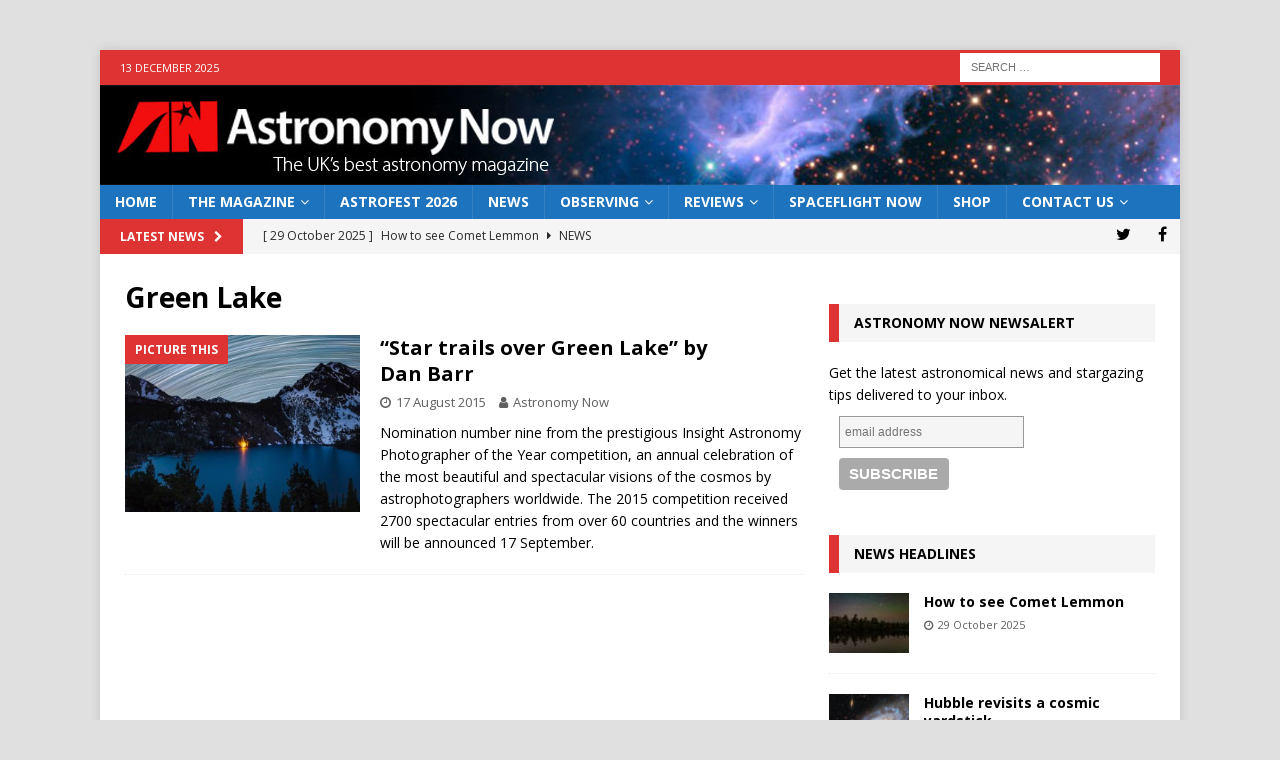

--- FILE ---
content_type: text/html; charset=UTF-8
request_url: https://astronomynow.com/tag/green-lake/
body_size: 12831
content:
<!DOCTYPE html>
<html class="no-js mh-one-sb" lang="en-GB">
<head>
<meta charset="UTF-8">
<meta name="viewport" content="width=device-width, initial-scale=1.0">
<link rel="profile" href="http://gmpg.org/xfn/11" />
<title>Green Lake &#8211; Astronomy Now</title>
<meta name='robots' content='max-image-preview:large' />
	<style>img:is([sizes="auto" i], [sizes^="auto," i]) { contain-intrinsic-size: 3000px 1500px }</style>
	<link rel='dns-prefetch' href='//fonts.googleapis.com' />
<link rel="alternate" type="application/rss+xml" title="Astronomy Now &raquo; Feed" href="https://astronomynow.com/feed/" />
<link rel="alternate" type="application/rss+xml" title="Astronomy Now &raquo; Comments Feed" href="https://astronomynow.com/comments/feed/" />
<link rel="alternate" type="application/rss+xml" title="Astronomy Now &raquo; Green Lake Tag Feed" href="https://astronomynow.com/tag/green-lake/feed/" />
<script type="text/javascript">
/* <![CDATA[ */
window._wpemojiSettings = {"baseUrl":"https:\/\/s.w.org\/images\/core\/emoji\/16.0.1\/72x72\/","ext":".png","svgUrl":"https:\/\/s.w.org\/images\/core\/emoji\/16.0.1\/svg\/","svgExt":".svg","source":{"concatemoji":"https:\/\/astronomynow.com\/wp-includes\/js\/wp-emoji-release.min.js?ver=6.8.3"}};
/*! This file is auto-generated */
!function(s,n){var o,i,e;function c(e){try{var t={supportTests:e,timestamp:(new Date).valueOf()};sessionStorage.setItem(o,JSON.stringify(t))}catch(e){}}function p(e,t,n){e.clearRect(0,0,e.canvas.width,e.canvas.height),e.fillText(t,0,0);var t=new Uint32Array(e.getImageData(0,0,e.canvas.width,e.canvas.height).data),a=(e.clearRect(0,0,e.canvas.width,e.canvas.height),e.fillText(n,0,0),new Uint32Array(e.getImageData(0,0,e.canvas.width,e.canvas.height).data));return t.every(function(e,t){return e===a[t]})}function u(e,t){e.clearRect(0,0,e.canvas.width,e.canvas.height),e.fillText(t,0,0);for(var n=e.getImageData(16,16,1,1),a=0;a<n.data.length;a++)if(0!==n.data[a])return!1;return!0}function f(e,t,n,a){switch(t){case"flag":return n(e,"\ud83c\udff3\ufe0f\u200d\u26a7\ufe0f","\ud83c\udff3\ufe0f\u200b\u26a7\ufe0f")?!1:!n(e,"\ud83c\udde8\ud83c\uddf6","\ud83c\udde8\u200b\ud83c\uddf6")&&!n(e,"\ud83c\udff4\udb40\udc67\udb40\udc62\udb40\udc65\udb40\udc6e\udb40\udc67\udb40\udc7f","\ud83c\udff4\u200b\udb40\udc67\u200b\udb40\udc62\u200b\udb40\udc65\u200b\udb40\udc6e\u200b\udb40\udc67\u200b\udb40\udc7f");case"emoji":return!a(e,"\ud83e\udedf")}return!1}function g(e,t,n,a){var r="undefined"!=typeof WorkerGlobalScope&&self instanceof WorkerGlobalScope?new OffscreenCanvas(300,150):s.createElement("canvas"),o=r.getContext("2d",{willReadFrequently:!0}),i=(o.textBaseline="top",o.font="600 32px Arial",{});return e.forEach(function(e){i[e]=t(o,e,n,a)}),i}function t(e){var t=s.createElement("script");t.src=e,t.defer=!0,s.head.appendChild(t)}"undefined"!=typeof Promise&&(o="wpEmojiSettingsSupports",i=["flag","emoji"],n.supports={everything:!0,everythingExceptFlag:!0},e=new Promise(function(e){s.addEventListener("DOMContentLoaded",e,{once:!0})}),new Promise(function(t){var n=function(){try{var e=JSON.parse(sessionStorage.getItem(o));if("object"==typeof e&&"number"==typeof e.timestamp&&(new Date).valueOf()<e.timestamp+604800&&"object"==typeof e.supportTests)return e.supportTests}catch(e){}return null}();if(!n){if("undefined"!=typeof Worker&&"undefined"!=typeof OffscreenCanvas&&"undefined"!=typeof URL&&URL.createObjectURL&&"undefined"!=typeof Blob)try{var e="postMessage("+g.toString()+"("+[JSON.stringify(i),f.toString(),p.toString(),u.toString()].join(",")+"));",a=new Blob([e],{type:"text/javascript"}),r=new Worker(URL.createObjectURL(a),{name:"wpTestEmojiSupports"});return void(r.onmessage=function(e){c(n=e.data),r.terminate(),t(n)})}catch(e){}c(n=g(i,f,p,u))}t(n)}).then(function(e){for(var t in e)n.supports[t]=e[t],n.supports.everything=n.supports.everything&&n.supports[t],"flag"!==t&&(n.supports.everythingExceptFlag=n.supports.everythingExceptFlag&&n.supports[t]);n.supports.everythingExceptFlag=n.supports.everythingExceptFlag&&!n.supports.flag,n.DOMReady=!1,n.readyCallback=function(){n.DOMReady=!0}}).then(function(){return e}).then(function(){var e;n.supports.everything||(n.readyCallback(),(e=n.source||{}).concatemoji?t(e.concatemoji):e.wpemoji&&e.twemoji&&(t(e.twemoji),t(e.wpemoji)))}))}((window,document),window._wpemojiSettings);
/* ]]> */
</script>
<!-- astronomynow.com is managing ads with Advanced Ads 2.0.12 – https://wpadvancedads.com/ --><script id="astro-ready">
			window.advanced_ads_ready=function(e,a){a=a||"complete";var d=function(e){return"interactive"===a?"loading"!==e:"complete"===e};d(document.readyState)?e():document.addEventListener("readystatechange",(function(a){d(a.target.readyState)&&e()}),{once:"interactive"===a})},window.advanced_ads_ready_queue=window.advanced_ads_ready_queue||[];		</script>
		<style id='wp-emoji-styles-inline-css' type='text/css'>

	img.wp-smiley, img.emoji {
		display: inline !important;
		border: none !important;
		box-shadow: none !important;
		height: 1em !important;
		width: 1em !important;
		margin: 0 0.07em !important;
		vertical-align: -0.1em !important;
		background: none !important;
		padding: 0 !important;
	}
</style>
<link rel='stylesheet' id='wp-block-library-css' href='https://astronomynow.com/wp-includes/css/dist/block-library/style.min.css?ver=6.8.3' type='text/css' media='all' />
<style id='classic-theme-styles-inline-css' type='text/css'>
/*! This file is auto-generated */
.wp-block-button__link{color:#fff;background-color:#32373c;border-radius:9999px;box-shadow:none;text-decoration:none;padding:calc(.667em + 2px) calc(1.333em + 2px);font-size:1.125em}.wp-block-file__button{background:#32373c;color:#fff;text-decoration:none}
</style>
<link rel='stylesheet' id='super-advent-calendar-advent-calendar-style-css' href='https://astronomynow.com/wp-content/plugins/super-advent-calendar/dist/blocks/advent-calendar/style-index.css?ver=1.0.0' type='text/css' media='all' />
<style id='super-advent-calendar-advent-calendar-day-style-inline-css' type='text/css'>
.tippy-box[data-animation=scale][data-placement^=top]{transform-origin:bottom}.tippy-box[data-animation=scale][data-placement^=bottom]{transform-origin:top}.tippy-box[data-animation=scale][data-placement^=left]{transform-origin:right}.tippy-box[data-animation=scale][data-placement^=right]{transform-origin:left}.tippy-box[data-animation=scale][data-state=hidden]{transform:scale(.5);opacity:0}.tippy-box[data-placement^=top]>.tippy-svg-arrow{bottom:0}.tippy-box[data-placement^=top]>.tippy-svg-arrow:after,.tippy-box[data-placement^=top]>.tippy-svg-arrow>svg{top:16px;transform:rotate(180deg)}.tippy-box[data-placement^=bottom]>.tippy-svg-arrow{top:0}.tippy-box[data-placement^=bottom]>.tippy-svg-arrow>svg{bottom:16px}.tippy-box[data-placement^=left]>.tippy-svg-arrow{right:0}.tippy-box[data-placement^=left]>.tippy-svg-arrow:after,.tippy-box[data-placement^=left]>.tippy-svg-arrow>svg{transform:rotate(90deg);top:calc(50% - 3px);left:11px}.tippy-box[data-placement^=right]>.tippy-svg-arrow{left:0}.tippy-box[data-placement^=right]>.tippy-svg-arrow:after,.tippy-box[data-placement^=right]>.tippy-svg-arrow>svg{transform:rotate(-90deg);top:calc(50% - 3px);right:11px}.tippy-svg-arrow{width:16px;height:16px;fill:#333;text-align:initial}.tippy-svg-arrow,.tippy-svg-arrow>svg{position:absolute}.superac-day{position:relative;cursor:pointer;text-align:center;text-decoration-line:none;
	transform-style: preserve-3d;
	transform-origin: center right}.superac-day--animation-flip,
	.superac-day--animation-none{overflow:visible !important;
		transition: transform 1s}.superac-day--animation-flip .superac-card, .superac-day--animation-none .superac-card {
			backface-visibility: hidden;
		}.superac-day--animation-flip .superac-card--back, .superac-day--animation-none .superac-card--back {
			transform: rotateY(180deg);
		}.superac-day--animation-flip.is-open, .superac-day--animation-none.is-open {
			transform: translateX(-100%) rotateY(-180deg);
		}.superac-day--animation-none {
		transition: none;
	}.superac-day.is-loading{pointer-events:none;position:relative;opacity:0.6}.superac-day.is-loading::after{position:absolute;top:50%;left:50%;height:1.75rem;width:1.75rem;
			margin: -15px 0 0 -15px;
			border: 3px solid #ccc;
			border-top-color: #000;
			content: '';
			border-radius: 50%;
			animation: spin 1s linear infinite;
			z-index: 20}@keyframes spin {
			to {
				transform: rotate(360deg);
			}
		}.superac-card{position:relative;box-sizing:border-box;display:flex;height:100%;width:100%;flex-direction:column;align-items:center;justify-content:center;border-radius:0.125rem;--tw-bg-opacity:1;background-color:rgb(203 213 225 / var(--tw-bg-opacity, 1));background-size:cover;padding:1rem}.superac-card--front{z-index:0}.superac-card--front .superac-card-title{font-weight:700}.superac-card--back{position:absolute;top:0px;z-index:10}.superac-card--back .superac-card-title{margin-bottom:0.25rem;font-size:1rem;line-height:1.5rem;font-weight:700}.superac-card--back .superac-card-content{font-size:0.875rem;line-height:1.25rem}/* Tippy */.tippy-box[data-theme~='superac-tooltip']{border-radius:0.125rem;--tw-bg-opacity:1;background-color:rgb(0 0 0 / var(--tw-bg-opacity, 1));padding:0.5rem;font-size:0.75rem;line-height:1rem;--tw-text-opacity:1;color:rgb(255 255 255 / var(--tw-text-opacity, 1))}.tippy-box[data-theme~='superac-tooltip'] > .tippy-svg-arrow{fill:#000}/* A11y Dialog */.superac-dialog-container,
.superac-dialog-overlay{top:0px;right:0px;bottom:0px;left:0px}.superac-dialog-container{position:fixed;z-index:10;display:flex}.superac-dialog-overlay{position:fixed;
	background-color: rgb(43 46 56 / 0.9);
	animation: superac-fade-in 200ms both}.superac-dialog-container[aria-hidden='true']{display:none}@keyframes superac-fade-in {
	from {
		opacity: 0;
	}
}@keyframes superac-slide-up {
	from {
		transform: translateY(10%);
	}
}.superac-dialog-content{position:relative;z-index:10;margin:auto;box-sizing:border-box;max-height:90%;width:100%;max-width:94%;overflow:auto;border-radius:0.375rem;--tw-bg-opacity:1;background-color:rgb(255 255 255 / var(--tw-bg-opacity, 1));padding:1rem;
	animation:
		superac-fade-in 400ms 200ms both,
		superac-slide-up 400ms 200ms both;

	/* attribute defaults */

	font-size:1.25rem !important;

	line-height:1.75rem !important}@media (min-width: 768px){.superac-dialog-content{max-width:28rem}}/* this is to make sure someone's global :focus color does not override into invisible text */.superac-dialog-content:focus{color:inherit}@media (min-width: 768px){.superac-dialog-content-max-width-lg{max-width:32rem}.superac-dialog-content-max-width-xl{max-width:36rem}.superac-dialog-content-max-width-2xl{max-width:42rem}.superac-dialog-content-max-width-3xl{max-width:48rem}.superac-dialog-content-max-width-4xl{max-width:56rem}.superac-dialog-content-max-width-full{max-width:100%}}.superac-dialog-content .superac-dialog-title{font-size:1.5rem !important;line-height:2rem !important;font-weight:700 !important}.superac-dialog-content-font-small{font-size:1.125rem !important;line-height:1.75rem !important}.superac-dialog-content-font-small .superac-dialog-title{font-size:1.25rem !important;line-height:1.75rem !important}.superac-dialog-content-font-large{font-size:1.5rem !important;line-height:2rem !important}.superac-dialog-content-font-large .superac-dialog-title{font-size:1.875rem !important;line-height:2.25rem !important}.superac-dialog-top-bar{display:flex;width:100%;justify-content:flex-end}.superac-dialog-top-bar .superac-dialog-button{cursor:pointer;border-width:0px;background-color:transparent;padding:0px;--tw-text-opacity:1;color:rgb(0 0 0 / var(--tw-text-opacity, 1));outline-width:0px}.superac-dialog-top-bar .superac-dialog-button:hover{opacity:0.5}


</style>
<style id='global-styles-inline-css' type='text/css'>
:root{--wp--preset--aspect-ratio--square: 1;--wp--preset--aspect-ratio--4-3: 4/3;--wp--preset--aspect-ratio--3-4: 3/4;--wp--preset--aspect-ratio--3-2: 3/2;--wp--preset--aspect-ratio--2-3: 2/3;--wp--preset--aspect-ratio--16-9: 16/9;--wp--preset--aspect-ratio--9-16: 9/16;--wp--preset--color--black: #000000;--wp--preset--color--cyan-bluish-gray: #abb8c3;--wp--preset--color--white: #ffffff;--wp--preset--color--pale-pink: #f78da7;--wp--preset--color--vivid-red: #cf2e2e;--wp--preset--color--luminous-vivid-orange: #ff6900;--wp--preset--color--luminous-vivid-amber: #fcb900;--wp--preset--color--light-green-cyan: #7bdcb5;--wp--preset--color--vivid-green-cyan: #00d084;--wp--preset--color--pale-cyan-blue: #8ed1fc;--wp--preset--color--vivid-cyan-blue: #0693e3;--wp--preset--color--vivid-purple: #9b51e0;--wp--preset--gradient--vivid-cyan-blue-to-vivid-purple: linear-gradient(135deg,rgba(6,147,227,1) 0%,rgb(155,81,224) 100%);--wp--preset--gradient--light-green-cyan-to-vivid-green-cyan: linear-gradient(135deg,rgb(122,220,180) 0%,rgb(0,208,130) 100%);--wp--preset--gradient--luminous-vivid-amber-to-luminous-vivid-orange: linear-gradient(135deg,rgba(252,185,0,1) 0%,rgba(255,105,0,1) 100%);--wp--preset--gradient--luminous-vivid-orange-to-vivid-red: linear-gradient(135deg,rgba(255,105,0,1) 0%,rgb(207,46,46) 100%);--wp--preset--gradient--very-light-gray-to-cyan-bluish-gray: linear-gradient(135deg,rgb(238,238,238) 0%,rgb(169,184,195) 100%);--wp--preset--gradient--cool-to-warm-spectrum: linear-gradient(135deg,rgb(74,234,220) 0%,rgb(151,120,209) 20%,rgb(207,42,186) 40%,rgb(238,44,130) 60%,rgb(251,105,98) 80%,rgb(254,248,76) 100%);--wp--preset--gradient--blush-light-purple: linear-gradient(135deg,rgb(255,206,236) 0%,rgb(152,150,240) 100%);--wp--preset--gradient--blush-bordeaux: linear-gradient(135deg,rgb(254,205,165) 0%,rgb(254,45,45) 50%,rgb(107,0,62) 100%);--wp--preset--gradient--luminous-dusk: linear-gradient(135deg,rgb(255,203,112) 0%,rgb(199,81,192) 50%,rgb(65,88,208) 100%);--wp--preset--gradient--pale-ocean: linear-gradient(135deg,rgb(255,245,203) 0%,rgb(182,227,212) 50%,rgb(51,167,181) 100%);--wp--preset--gradient--electric-grass: linear-gradient(135deg,rgb(202,248,128) 0%,rgb(113,206,126) 100%);--wp--preset--gradient--midnight: linear-gradient(135deg,rgb(2,3,129) 0%,rgb(40,116,252) 100%);--wp--preset--font-size--small: 13px;--wp--preset--font-size--medium: 20px;--wp--preset--font-size--large: 36px;--wp--preset--font-size--x-large: 42px;--wp--preset--spacing--20: 0.44rem;--wp--preset--spacing--30: 0.67rem;--wp--preset--spacing--40: 1rem;--wp--preset--spacing--50: 1.5rem;--wp--preset--spacing--60: 2.25rem;--wp--preset--spacing--70: 3.38rem;--wp--preset--spacing--80: 5.06rem;--wp--preset--shadow--natural: 6px 6px 9px rgba(0, 0, 0, 0.2);--wp--preset--shadow--deep: 12px 12px 50px rgba(0, 0, 0, 0.4);--wp--preset--shadow--sharp: 6px 6px 0px rgba(0, 0, 0, 0.2);--wp--preset--shadow--outlined: 6px 6px 0px -3px rgba(255, 255, 255, 1), 6px 6px rgba(0, 0, 0, 1);--wp--preset--shadow--crisp: 6px 6px 0px rgba(0, 0, 0, 1);}:where(.is-layout-flex){gap: 0.5em;}:where(.is-layout-grid){gap: 0.5em;}body .is-layout-flex{display: flex;}.is-layout-flex{flex-wrap: wrap;align-items: center;}.is-layout-flex > :is(*, div){margin: 0;}body .is-layout-grid{display: grid;}.is-layout-grid > :is(*, div){margin: 0;}:where(.wp-block-columns.is-layout-flex){gap: 2em;}:where(.wp-block-columns.is-layout-grid){gap: 2em;}:where(.wp-block-post-template.is-layout-flex){gap: 1.25em;}:where(.wp-block-post-template.is-layout-grid){gap: 1.25em;}.has-black-color{color: var(--wp--preset--color--black) !important;}.has-cyan-bluish-gray-color{color: var(--wp--preset--color--cyan-bluish-gray) !important;}.has-white-color{color: var(--wp--preset--color--white) !important;}.has-pale-pink-color{color: var(--wp--preset--color--pale-pink) !important;}.has-vivid-red-color{color: var(--wp--preset--color--vivid-red) !important;}.has-luminous-vivid-orange-color{color: var(--wp--preset--color--luminous-vivid-orange) !important;}.has-luminous-vivid-amber-color{color: var(--wp--preset--color--luminous-vivid-amber) !important;}.has-light-green-cyan-color{color: var(--wp--preset--color--light-green-cyan) !important;}.has-vivid-green-cyan-color{color: var(--wp--preset--color--vivid-green-cyan) !important;}.has-pale-cyan-blue-color{color: var(--wp--preset--color--pale-cyan-blue) !important;}.has-vivid-cyan-blue-color{color: var(--wp--preset--color--vivid-cyan-blue) !important;}.has-vivid-purple-color{color: var(--wp--preset--color--vivid-purple) !important;}.has-black-background-color{background-color: var(--wp--preset--color--black) !important;}.has-cyan-bluish-gray-background-color{background-color: var(--wp--preset--color--cyan-bluish-gray) !important;}.has-white-background-color{background-color: var(--wp--preset--color--white) !important;}.has-pale-pink-background-color{background-color: var(--wp--preset--color--pale-pink) !important;}.has-vivid-red-background-color{background-color: var(--wp--preset--color--vivid-red) !important;}.has-luminous-vivid-orange-background-color{background-color: var(--wp--preset--color--luminous-vivid-orange) !important;}.has-luminous-vivid-amber-background-color{background-color: var(--wp--preset--color--luminous-vivid-amber) !important;}.has-light-green-cyan-background-color{background-color: var(--wp--preset--color--light-green-cyan) !important;}.has-vivid-green-cyan-background-color{background-color: var(--wp--preset--color--vivid-green-cyan) !important;}.has-pale-cyan-blue-background-color{background-color: var(--wp--preset--color--pale-cyan-blue) !important;}.has-vivid-cyan-blue-background-color{background-color: var(--wp--preset--color--vivid-cyan-blue) !important;}.has-vivid-purple-background-color{background-color: var(--wp--preset--color--vivid-purple) !important;}.has-black-border-color{border-color: var(--wp--preset--color--black) !important;}.has-cyan-bluish-gray-border-color{border-color: var(--wp--preset--color--cyan-bluish-gray) !important;}.has-white-border-color{border-color: var(--wp--preset--color--white) !important;}.has-pale-pink-border-color{border-color: var(--wp--preset--color--pale-pink) !important;}.has-vivid-red-border-color{border-color: var(--wp--preset--color--vivid-red) !important;}.has-luminous-vivid-orange-border-color{border-color: var(--wp--preset--color--luminous-vivid-orange) !important;}.has-luminous-vivid-amber-border-color{border-color: var(--wp--preset--color--luminous-vivid-amber) !important;}.has-light-green-cyan-border-color{border-color: var(--wp--preset--color--light-green-cyan) !important;}.has-vivid-green-cyan-border-color{border-color: var(--wp--preset--color--vivid-green-cyan) !important;}.has-pale-cyan-blue-border-color{border-color: var(--wp--preset--color--pale-cyan-blue) !important;}.has-vivid-cyan-blue-border-color{border-color: var(--wp--preset--color--vivid-cyan-blue) !important;}.has-vivid-purple-border-color{border-color: var(--wp--preset--color--vivid-purple) !important;}.has-vivid-cyan-blue-to-vivid-purple-gradient-background{background: var(--wp--preset--gradient--vivid-cyan-blue-to-vivid-purple) !important;}.has-light-green-cyan-to-vivid-green-cyan-gradient-background{background: var(--wp--preset--gradient--light-green-cyan-to-vivid-green-cyan) !important;}.has-luminous-vivid-amber-to-luminous-vivid-orange-gradient-background{background: var(--wp--preset--gradient--luminous-vivid-amber-to-luminous-vivid-orange) !important;}.has-luminous-vivid-orange-to-vivid-red-gradient-background{background: var(--wp--preset--gradient--luminous-vivid-orange-to-vivid-red) !important;}.has-very-light-gray-to-cyan-bluish-gray-gradient-background{background: var(--wp--preset--gradient--very-light-gray-to-cyan-bluish-gray) !important;}.has-cool-to-warm-spectrum-gradient-background{background: var(--wp--preset--gradient--cool-to-warm-spectrum) !important;}.has-blush-light-purple-gradient-background{background: var(--wp--preset--gradient--blush-light-purple) !important;}.has-blush-bordeaux-gradient-background{background: var(--wp--preset--gradient--blush-bordeaux) !important;}.has-luminous-dusk-gradient-background{background: var(--wp--preset--gradient--luminous-dusk) !important;}.has-pale-ocean-gradient-background{background: var(--wp--preset--gradient--pale-ocean) !important;}.has-electric-grass-gradient-background{background: var(--wp--preset--gradient--electric-grass) !important;}.has-midnight-gradient-background{background: var(--wp--preset--gradient--midnight) !important;}.has-small-font-size{font-size: var(--wp--preset--font-size--small) !important;}.has-medium-font-size{font-size: var(--wp--preset--font-size--medium) !important;}.has-large-font-size{font-size: var(--wp--preset--font-size--large) !important;}.has-x-large-font-size{font-size: var(--wp--preset--font-size--x-large) !important;}
:where(.wp-block-post-template.is-layout-flex){gap: 1.25em;}:where(.wp-block-post-template.is-layout-grid){gap: 1.25em;}
:where(.wp-block-columns.is-layout-flex){gap: 2em;}:where(.wp-block-columns.is-layout-grid){gap: 2em;}
:root :where(.wp-block-pullquote){font-size: 1.5em;line-height: 1.6;}
</style>
<link rel='stylesheet' id='mh-magazine-css' href='https://astronomynow.com/wp-content/themes/mh-magazine/style.css?ver=6.8.3' type='text/css' media='all' />
<link rel='stylesheet' id='mh-magazine-child-css' href='https://astronomynow.com/wp-content/themes/mh-magazine-child/style.css?ver=6.8.3' type='text/css' media='all' />
<link rel='stylesheet' id='mh-font-awesome-css' href='https://astronomynow.com/wp-content/themes/mh-magazine/includes/font-awesome.min.css' type='text/css' media='all' />
<link rel='stylesheet' id='mh-google-fonts-css' href='https://fonts.googleapis.com/css?family=Open+Sans:300,400,400italic,600,700' type='text/css' media='all' />
<link rel='stylesheet' id='flick-css' href='https://astronomynow.com/wp-content/plugins/mailchimp/assets/css/flick/flick.css?ver=2.0.0' type='text/css' media='all' />
<link rel='stylesheet' id='mailchimp_sf_main_css-css' href='https://astronomynow.com/wp-content/plugins/mailchimp/assets/css/frontend.css?ver=2.0.0' type='text/css' media='all' />
<link rel='stylesheet' id='rpt-css' href='https://astronomynow.com/wp-content/plugins/dk-pricr-responsive-pricing-table/inc/css/rpt_style.min.css?ver=5.1.12' type='text/css' media='all' />
<script type="text/javascript" src="https://astronomynow.com/wp-includes/js/jquery/jquery.min.js?ver=3.7.1" id="jquery-core-js"></script>
<script type="text/javascript" src="https://astronomynow.com/wp-includes/js/jquery/jquery-migrate.min.js?ver=3.4.1" id="jquery-migrate-js"></script>
<script type="text/javascript" id="advanced-ads-advanced-js-js-extra">
/* <![CDATA[ */
var advads_options = {"blog_id":"1","privacy":{"enabled":false,"state":"not_needed"}};
/* ]]> */
</script>
<script type="text/javascript" src="https://astronomynow.com/wp-content/plugins/advanced-ads/public/assets/js/advanced.min.js?ver=2.0.12" id="advanced-ads-advanced-js-js"></script>
<script type="text/javascript" src="https://astronomynow.com/wp-content/themes/mh-magazine/js/scripts.js?ver=3.9.13" id="mh-scripts-js"></script>
<script type="text/javascript" src="https://astronomynow.com/wp-content/plugins/dk-pricr-responsive-pricing-table/inc/js/rpt.min.js?ver=5.1.12" id="rpt-js"></script>
<link rel="https://api.w.org/" href="https://astronomynow.com/wp-json/" /><link rel="alternate" title="JSON" type="application/json" href="https://astronomynow.com/wp-json/wp/v2/tags/2744" /><link rel="EditURI" type="application/rsd+xml" title="RSD" href="https://astronomynow.com/xmlrpc.php?rsd" />
<meta name="generator" content="WordPress 6.8.3" />
<script type="text/javascript">
		var advadsCfpQueue = [];
		var advadsCfpAd = function( adID ){
			if ( 'undefined' == typeof advadsProCfp ) { advadsCfpQueue.push( adID ) } else { advadsProCfp.addElement( adID ) }
		};
		</script>
		<style type="text/css">
.mh-header { background: #06273d; }
.mh-navigation li:hover, .mh-navigation ul li:hover > ul, .mh-main-nav-wrap, .mh-main-nav, .mh-social-nav li a:hover, .entry-tags li, .mh-slider-caption, .mh-widget-layout8 .mh-widget-title .mh-footer-widget-title-inner, .mh-widget-col-1 .mh-slider-caption, .mh-widget-col-1 .mh-posts-lineup-caption, .mh-carousel-layout1, .mh-spotlight-widget, .mh-social-widget li a, .mh-author-bio-widget, .mh-footer-widget .mh-tab-comment-excerpt, .mh-nip-item:hover .mh-nip-overlay, .mh-widget .tagcloud a, .mh-footer-widget .tagcloud a, .mh-footer, .mh-copyright-wrap, input[type=submit]:hover, #infinite-handle span:hover { background: #1e73be; }
.mh-extra-nav-bg { background: rgba(30, 115, 190, 0.2); }
.mh-slider-caption, .mh-posts-stacked-title, .mh-posts-lineup-caption { background: #1e73be; background: rgba(30, 115, 190, 0.8); }
@media screen and (max-width: 900px) { #mh-mobile .mh-slider-caption, #mh-mobile .mh-posts-lineup-caption { background: rgba(30, 115, 190, 1); } }
.slicknav_menu, .slicknav_nav ul, #mh-mobile .mh-footer-widget .mh-posts-stacked-overlay { border-color: #1e73be; }
.mh-copyright, .mh-copyright a { color: #fff; }
.mh-widget-layout4 .mh-widget-title { background: #dd3333; background: rgba(221, 51, 51, 0.6); }
.mh-preheader, .mh-wide-layout .mh-subheader, .mh-ticker-title, .mh-main-nav li:hover, .mh-footer-nav, .slicknav_menu, .slicknav_btn, .slicknav_nav .slicknav_item:hover, .slicknav_nav a:hover, .mh-back-to-top, .mh-subheading, .entry-tags .fa, .entry-tags li:hover, .mh-widget-layout2 .mh-widget-title, .mh-widget-layout4 .mh-widget-title-inner, .mh-widget-layout4 .mh-footer-widget-title, .mh-widget-layout5 .mh-widget-title-inner, .mh-widget-layout6 .mh-widget-title, #mh-mobile .flex-control-paging li a.flex-active, .mh-image-caption, .mh-carousel-layout1 .mh-carousel-caption, .mh-tab-button.active, .mh-tab-button.active:hover, .mh-footer-widget .mh-tab-button.active, .mh-social-widget li:hover a, .mh-footer-widget .mh-social-widget li a, .mh-footer-widget .mh-author-bio-widget, .tagcloud a:hover, .mh-widget .tagcloud a:hover, .mh-footer-widget .tagcloud a:hover, .mh-posts-stacked-item .mh-meta, .page-numbers:hover, .mh-loop-pagination .current, .mh-comments-pagination .current, .pagelink, a:hover .pagelink, input[type=submit], #infinite-handle span { background: #dd3333; }
.mh-main-nav-wrap .slicknav_nav ul, blockquote, .mh-widget-layout1 .mh-widget-title, .mh-widget-layout3 .mh-widget-title, .mh-widget-layout5 .mh-widget-title, .mh-widget-layout8 .mh-widget-title:after, #mh-mobile .mh-slider-caption, .mh-carousel-layout1, .mh-spotlight-widget, .mh-author-bio-widget, .mh-author-bio-title, .mh-author-bio-image-frame, .mh-video-widget, .mh-tab-buttons, textarea:hover, input[type=text]:hover, input[type=email]:hover, input[type=tel]:hover, input[type=url]:hover { border-color: #dd3333; }
.mh-header-tagline, .mh-dropcap, .mh-carousel-layout1 .flex-direction-nav a, .mh-carousel-layout2 .mh-carousel-caption, .mh-posts-digest-small-category, .mh-posts-lineup-more, .bypostauthor .fn:after, .mh-comment-list .comment-reply-link:before, #respond #cancel-comment-reply-link:before { color: #dd3333; }
.mh-meta, .mh-meta a, .mh-breadcrumb, .mh-breadcrumb a, .mh-comment-list .comment-meta, .mh-comment-list .comment-meta a, .mh-comment-list .comment-reply-link, .mh-user-data, .widget_rss .rss-date, .widget_rss cite { color: #606060; }
</style>
<!--[if lt IE 9]>
<script src="https://astronomynow.com/wp-content/themes/mh-magazine/js/css3-mediaqueries.js"></script>
<![endif]-->
<style type="text/css" id="custom-background-css">
body.custom-background { background-color: #e0e0e0; }
</style>
	<link rel="icon" href="https://astronomynow.com/wp-content/uploads/2022/08/cropped-ANicon-32x32.png" sizes="32x32" />
<link rel="icon" href="https://astronomynow.com/wp-content/uploads/2022/08/cropped-ANicon-192x192.png" sizes="192x192" />
<link rel="apple-touch-icon" href="https://astronomynow.com/wp-content/uploads/2022/08/cropped-ANicon-180x180.png" />
<meta name="msapplication-TileImage" content="https://astronomynow.com/wp-content/uploads/2022/08/cropped-ANicon-270x270.png" />
</head>
<body id="mh-mobile" class="archive tag tag-green-lake tag-2744 custom-background wp-theme-mh-magazine wp-child-theme-mh-magazine-child mh-boxed-layout mh-right-sb mh-loop-layout1 mh-widget-layout3 aa-prefix-astro-" itemscope="itemscope" itemtype="https://schema.org/WebPage">
<aside class="mh-container mh-header-widget-1">
<div class="mh-widget mh-header-1 astro-widget"><script async="async" src="https://securepubads.g.doubleclick.net/tag/js/gpt.js"></script>
<script> var googletag = googletag || {}; googletag.cmd = googletag.cmd || [];</script>
<div id="gpt-ad-7999423521224-0">
  <script>
	googletag.cmd.push(function() {
				googletag.defineSlot( '/218833152/AN_Home_Top_Banner_01', [[770,90],[970,90]], 'gpt-ad-7999423521224-0' )
		.addService(googletag.pubads());
				window.advadsGamEmptySlotsTimers = window.advadsGamEmptySlotsTimers || {};
		const timers                     = window.advadsGamEmptySlotsTimers;

		timers['gpt-ad-7999423521224-0'] = setTimeout( function () {
			const id = 'gpt-ad-7999423521224-0';
			document.dispatchEvent( new CustomEvent( 'aagam_empty_slot', {detail: id} ) );
			delete ( timers[id] );
		}, 1000 );

		if ( typeof window.advadsGamHasEmptySlotListener === 'undefined' ) {
			googletag.pubads().addEventListener( 'slotRequested', function ( ev ) {
				const id = ev.slot.getSlotElementId();
				if ( typeof timers[id] === 'undefined' ) {
					return;
				}
				clearTimeout( timers[id] );
				timers[id] = setTimeout( function () {
					document.dispatchEvent( new CustomEvent( 'aagam_empty_slot', {detail: id} ) );
					delete ( timers[id] );
				}, 2500 );
			} );
			googletag.pubads().addEventListener( 'slotResponseReceived', function ( ev ) {
				const id = ev.slot.getSlotElementId();
				if ( typeof timers[id] !== 'undefined' ) {
					clearTimeout( timers[id] );
					delete ( timers[id] );
				}
				if ( ! ev.slot.getResponseInformation() ) {
					document.dispatchEvent( new CustomEvent( 'aagam_empty_slot', {detail: id} ) );
				}
			} );
			window.advadsGamHasEmptySlotListener = true;
		}

		googletag.enableServices();
		googletag.display( 'gpt-ad-7999423521224-0' );
	} );
  </script>
</div>
</div></aside>
<div class="mh-container mh-container-outer">
<div class="mh-header-nav-mobile clearfix"></div>
	<div class="mh-preheader">
    	<div class="mh-container mh-container-inner mh-row clearfix">
							<div class="mh-header-bar-content mh-header-bar-top-left mh-col-2-3 clearfix">
											<div class="mh-header-date mh-header-date-top">
							13 December 2025						</div>
									</div>
										<div class="mh-header-bar-content mh-header-bar-top-right mh-col-1-3 clearfix">
											<aside class="mh-header-search mh-header-search-top">
							<form role="search" method="get" class="search-form" action="https://astronomynow.com/">
				<label>
					<span class="screen-reader-text">Search for:</span>
					<input type="search" class="search-field" placeholder="Search &hellip;" value="" name="s" />
				</label>
				<input type="submit" class="search-submit" value="Search" />
			</form>						</aside>
									</div>
					</div>
	</div>
<header class="mh-header" itemscope="itemscope" itemtype="https://schema.org/WPHeader">
	<div class="mh-container mh-container-inner clearfix">
		<div class="mh-custom-header clearfix">
<a class="mh-header-image-link" href="https://astronomynow.com/" title="Astronomy Now" rel="home">
<img class="mh-header-image" src="https://astronomynow.com/wp-content/uploads/2016/12/AN-Header-1080.jpg" height="100" width="1080" alt="Astronomy Now" />
</a>
<div class="mh-header-columns mh-row clearfix">
<aside class="mh-col-1-1 mh-header-widget-2 mh-header-widget-2-full">
</aside>
</div>
</div>
	</div>
	<div class="mh-main-nav-wrap">
		<nav class="mh-navigation mh-main-nav mh-container mh-container-inner clearfix" itemscope="itemscope" itemtype="https://schema.org/SiteNavigationElement">
			<div class="menu-navigation-container"><ul id="menu-navigation" class="menu"><li id="menu-item-37" class="menu-item menu-item-type-post_type menu-item-object-page menu-item-home menu-item-37"><a href="https://astronomynow.com/">Home</a></li>
<li id="menu-item-206" class="menu-item menu-item-type-post_type menu-item-object-page menu-item-has-children menu-item-206"><a href="https://astronomynow.com/magazine/">The Magazine</a>
<ul class="sub-menu">
	<li id="menu-item-14825" class="menu-item menu-item-type-post_type menu-item-object-page menu-item-14825"><a href="https://astronomynow.com/magazine/">About</a></li>
	<li id="menu-item-14824" class="menu-item menu-item-type-custom menu-item-object-custom menu-item-14824"><a href="https://shop.astronomynow.com/product/an-august-2025/">Current Issue</a></li>
	<li id="menu-item-14822" class="menu-item menu-item-type-custom menu-item-object-custom menu-item-14822"><a href="https://shop.astronomynow.com/product/astronomy-now-subscription/">Subscribe</a></li>
	<li id="menu-item-22477" class="menu-item menu-item-type-custom menu-item-object-custom menu-item-has-children menu-item-22477"><a href="https://astronomynow.com/renew">Renew Subscription</a>
	<ul class="sub-menu">
		<li id="menu-item-27830" class="menu-item menu-item-type-custom menu-item-object-custom menu-item-27830"><a href="http://astronomynow.com/sep25">September last issue</a></li>
		<li id="menu-item-29316" class="menu-item menu-item-type-custom menu-item-object-custom menu-item-29316"><a href="http://astronomynow.com/aug25">August last issue</a></li>
		<li id="menu-item-27829" class="menu-item menu-item-type-custom menu-item-object-custom menu-item-27829"><a href="http://astronomynow.com/jul25">July last issue</a></li>
	</ul>
</li>
</ul>
</li>
<li id="menu-item-33722" class="menu-item menu-item-type-custom menu-item-object-custom menu-item-33722"><a href="https://europeanastrofest.com">AstroFest 2026</a></li>
<li id="menu-item-39" class="menu-item menu-item-type-taxonomy menu-item-object-category menu-item-39"><a href="https://astronomynow.com/category/news/">News</a></li>
<li id="menu-item-40" class="menu-item menu-item-type-taxonomy menu-item-object-category menu-item-has-children menu-item-40"><a href="https://astronomynow.com/category/observing/">Observing</a>
<ul class="sub-menu">
	<li id="menu-item-1387" class="menu-item menu-item-type-post_type menu-item-object-page menu-item-1387"><a href="https://astronomynow.com/uk-sky-chart/">UK Sky Chart</a></li>
	<li id="menu-item-1386" class="menu-item menu-item-type-post_type menu-item-object-page menu-item-1386"><a href="https://astronomynow.com/almanac/">Almanac</a></li>
	<li id="menu-item-1519" class="menu-item menu-item-type-post_type menu-item-object-page menu-item-1519"><a href="https://astronomynow.com/scope-calc/">Scope Calc</a></li>
	<li id="menu-item-1544" class="menu-item menu-item-type-post_type menu-item-object-page menu-item-1544"><a href="https://astronomynow.com/dslr-calc/">DSLR Calc</a></li>
</ul>
</li>
<li id="menu-item-79" class="menu-item menu-item-type-taxonomy menu-item-object-category menu-item-has-children menu-item-79"><a href="https://astronomynow.com/category/reviews/">Reviews</a>
<ul class="sub-menu">
	<li id="menu-item-290" class="menu-item menu-item-type-taxonomy menu-item-object-category menu-item-290"><a href="https://astronomynow.com/category/equipment/">Equipment</a></li>
	<li id="menu-item-270" class="menu-item menu-item-type-taxonomy menu-item-object-category menu-item-270"><a href="https://astronomynow.com/category/book-reviews/">Book Reviews</a></li>
</ul>
</li>
<li id="menu-item-38" class="menu-item menu-item-type-custom menu-item-object-custom menu-item-38"><a href="http://spaceflightnow.com">Spaceflight Now</a></li>
<li id="menu-item-41" class="menu-item menu-item-type-custom menu-item-object-custom menu-item-41"><a href="https://shop.astronomynow.com/">Shop</a></li>
<li id="menu-item-14750" class="menu-item menu-item-type-post_type menu-item-object-page menu-item-has-children menu-item-14750"><a href="https://astronomynow.com/contact-us/">Contact Us</a>
<ul class="sub-menu">
	<li id="menu-item-14771" class="menu-item menu-item-type-post_type menu-item-object-page menu-item-14771"><a href="https://astronomynow.com/contact-us/subscriptions/">Subscriptions</a></li>
	<li id="menu-item-20450" class="menu-item menu-item-type-post_type menu-item-object-page menu-item-20450"><a href="https://astronomynow.com/contact-us/yourviews/">Your Views</a></li>
	<li id="menu-item-15464" class="menu-item menu-item-type-post_type menu-item-object-page menu-item-15464"><a href="https://astronomynow.com/q-and-a/">Ask Astronomy Now</a></li>
	<li id="menu-item-14764" class="menu-item menu-item-type-post_type menu-item-object-page menu-item-14764"><a href="https://astronomynow.com/contact-us/contact-editorial/">Editorial</a></li>
	<li id="menu-item-14768" class="menu-item menu-item-type-post_type menu-item-object-page menu-item-14768"><a href="https://astronomynow.com/contact-us/advertising/">Advertising</a></li>
	<li id="menu-item-37993" class="menu-item menu-item-type-post_type menu-item-object-page menu-item-37993"><a href="https://astronomynow.com/contact-us/astrolistings/">AstroListings</a></li>
</ul>
</li>
</ul></div>		</nav>
	</div>
	</header>
	<div class="mh-subheader">
		<div class="mh-container mh-container-inner mh-row clearfix">
							<div class="mh-header-bar-content mh-header-bar-bottom-left mh-col-2-3 clearfix">
											<div class="mh-header-ticker mh-header-ticker-bottom">
							<div class="mh-ticker-bottom">
			<div class="mh-ticker-title mh-ticker-title-bottom">
			Latest News<i class="fa fa-chevron-right"></i>		</div>
		<div class="mh-ticker-content mh-ticker-content-bottom">
		<ul id="mh-ticker-loop-bottom">				<li class="mh-ticker-item mh-ticker-item-bottom">
					<a href="https://astronomynow.com/2025/10/29/how-to-see-comet-lemmon/" title="How to see Comet Lemmon">
						<span class="mh-ticker-item-date mh-ticker-item-date-bottom">
                        	[ 29 October 2025 ]                        </span>
						<span class="mh-ticker-item-title mh-ticker-item-title-bottom">
							How to see Comet Lemmon						</span>
													<span class="mh-ticker-item-cat mh-ticker-item-cat-bottom">
								<i class="fa fa-caret-right"></i>
																News							</span>
											</a>
				</li>				<li class="mh-ticker-item mh-ticker-item-bottom">
					<a href="https://astronomynow.com/2025/10/25/hubble-revisits-a-cosmic-yardstick/" title="Hubble revisits a cosmic yardstick">
						<span class="mh-ticker-item-date mh-ticker-item-date-bottom">
                        	[ 25 October 2025 ]                        </span>
						<span class="mh-ticker-item-title mh-ticker-item-title-bottom">
							Hubble revisits a cosmic yardstick						</span>
													<span class="mh-ticker-item-cat mh-ticker-item-cat-bottom">
								<i class="fa fa-caret-right"></i>
																News							</span>
											</a>
				</li>				<li class="mh-ticker-item mh-ticker-item-bottom">
					<a href="https://astronomynow.com/2025/10/21/europes-planet-hunting-spacecraft-complete-and-ready-for-final-testing/" title="Europe&#8217;s planet hunting spacecraft complete and ready for final testing">
						<span class="mh-ticker-item-date mh-ticker-item-date-bottom">
                        	[ 21 October 2025 ]                        </span>
						<span class="mh-ticker-item-title mh-ticker-item-title-bottom">
							Europe&#8217;s planet hunting spacecraft complete and ready for final testing						</span>
													<span class="mh-ticker-item-cat mh-ticker-item-cat-bottom">
								<i class="fa fa-caret-right"></i>
																News							</span>
											</a>
				</li>				<li class="mh-ticker-item mh-ticker-item-bottom">
					<a href="https://astronomynow.com/2025/09/24/nova-outburst-in-centaurus/" title="Nova outburst in Centaurus">
						<span class="mh-ticker-item-date mh-ticker-item-date-bottom">
                        	[ 24 September 2025 ]                        </span>
						<span class="mh-ticker-item-title mh-ticker-item-title-bottom">
							Nova outburst in Centaurus						</span>
													<span class="mh-ticker-item-cat mh-ticker-item-cat-bottom">
								<i class="fa fa-caret-right"></i>
																News							</span>
											</a>
				</li>				<li class="mh-ticker-item mh-ticker-item-bottom">
					<a href="https://astronomynow.com/2025/09/12/astronomy-now-relaunches-digital-platform/" title="Astronomy Now relaunches digital platform">
						<span class="mh-ticker-item-date mh-ticker-item-date-bottom">
                        	[ 12 September 2025 ]                        </span>
						<span class="mh-ticker-item-title mh-ticker-item-title-bottom">
							Astronomy Now relaunches digital platform						</span>
													<span class="mh-ticker-item-cat mh-ticker-item-cat-bottom">
								<i class="fa fa-caret-right"></i>
																News							</span>
											</a>
				</li>		</ul>
	</div>
</div>						</div>
									</div>
										<div class="mh-header-bar-content mh-header-bar-bottom-right mh-col-1-3 clearfix">
											<nav class="mh-social-icons mh-social-nav mh-social-nav-bottom clearfix" itemscope="itemscope" itemtype="https://schema.org/SiteNavigationElement">
							<div class="menu-top-menu-container"><ul id="menu-top-menu" class="menu"><li id="menu-item-14699" class="menu-item menu-item-type-custom menu-item-object-custom menu-item-14699"><a href="http://twitter.com/astronomynow"><i class="fa fa-mh-social"></i><span class="screen-reader-text">Twitter</span></a></li>
<li id="menu-item-14700" class="menu-item menu-item-type-custom menu-item-object-custom menu-item-14700"><a href="http://facebook.com/astronomynow"><i class="fa fa-mh-social"></i><span class="screen-reader-text">Facebook</span></a></li>
</ul></div>						</nav>
									</div>
					</div>
	</div>
<div class="mh-wrapper clearfix">
	<div class="mh-main clearfix">
		<div id="main-content" class="mh-loop mh-content" role="main">				<header class="page-header"><h1 class="page-title">Green Lake</h1>				</header><article class="mh-posts-list-item clearfix post-8901 post type-post status-publish format-standard has-post-thumbnail hentry category-picture-this category-highlight tag-california tag-dan-barr tag-green-lake tag-hoover-wilderness tag-insight-astronomy-photographer-of-the-year-2015 tag-royal-museums-greenwich tag-royal-observatory-greenwich tag-star-trails-over-green-lake">
	<figure class="mh-posts-list-thumb">
		<a class="mh-thumb-icon mh-thumb-icon-small-mobile" href="https://astronomynow.com/2015/08/17/star-trails-over-green-lake-by-danbarr/"><img width="326" height="245" src="https://astronomynow.com/wp-content/uploads/2015/08/Star_trails_over_Green_Lake_940x400-326x245.jpg" class="attachment-mh-magazine-medium size-mh-magazine-medium wp-post-image" alt="" decoding="async" fetchpriority="high" srcset="https://astronomynow.com/wp-content/uploads/2015/08/Star_trails_over_Green_Lake_940x400-326x245.jpg 326w, https://astronomynow.com/wp-content/uploads/2015/08/Star_trails_over_Green_Lake_940x400-80x60.jpg 80w" sizes="(max-width: 326px) 100vw, 326px" />		</a>
					<div class="mh-image-caption mh-posts-list-caption">
				Picture This			</div>
			</figure>
	<div class="mh-posts-list-content clearfix">
		<header class="mh-posts-list-header">
			<h3 class="entry-title mh-posts-list-title">
				<a href="https://astronomynow.com/2015/08/17/star-trails-over-green-lake-by-danbarr/" title="&#8220;Star trails over Green Lake&#8221; by Dan&nbsp;Barr" rel="bookmark">
					&#8220;Star trails over Green Lake&#8221; by Dan&nbsp;Barr				</a>
			</h3>
			<div class="mh-meta entry-meta">
<span class="entry-meta-date updated"><i class="fa fa-clock-o"></i><a href="https://astronomynow.com/2015/08/">17 August 2015</a></span>
<span class="entry-meta-author author vcard"><i class="fa fa-user"></i><a class="fn" href="https://astronomynow.com/author/astronomy-now/">Astronomy Now</a></span>
</div>
		</header>
		<div class="mh-posts-list-excerpt clearfix">
			<div class="mh-excerpt"><p>Nomination number nine from the prestigious Insight Astronomy Photographer of the Year competition, an annual celebration of the most beautiful and spectacular visions of the cosmos by astrophotographers worldwide. The 2015 competition received 2700 spectacular entries from over 60 countries and the winners will be announced 17 September. <a class="mh-excerpt-more" href="https://astronomynow.com/2015/08/17/star-trails-over-green-lake-by-danbarr/" title="&#8220;Star trails over Green Lake&#8221; by Dan&nbsp;Barr"></a></p>
</div>		</div>
	</div>
</article>		</div>
			<aside class="mh-widget-col-1 mh-sidebar" itemscope="itemscope" itemtype="https://schema.org/WPSideBar"><div class="mh-widget astro-widget"><script async="async" src="https://securepubads.g.doubleclick.net/tag/js/gpt.js"></script>
<script> var googletag = googletag || {}; googletag.cmd = googletag.cmd || [];</script>
<div id="gpt-ad-4115705224211-0">
  <script>
	googletag.cmd.push(function() {
		var mapping = googletag.sizeMapping().
addSize([0, 0], [300, 600]).
build();
		googletag.defineSlot( '/218833152/AN_Content_Sidebar_01', [[300,250],[300,600]], 'gpt-ad-4115705224211-0' )
		.addService(googletag.pubads()).defineSizeMapping(mapping);
				window.advadsGamEmptySlotsTimers = window.advadsGamEmptySlotsTimers || {};
		const timers                     = window.advadsGamEmptySlotsTimers;

		timers['gpt-ad-4115705224211-0'] = setTimeout( function () {
			const id = 'gpt-ad-4115705224211-0';
			document.dispatchEvent( new CustomEvent( 'aagam_empty_slot', {detail: id} ) );
			delete ( timers[id] );
		}, 1000 );

		if ( typeof window.advadsGamHasEmptySlotListener === 'undefined' ) {
			googletag.pubads().addEventListener( 'slotRequested', function ( ev ) {
				const id = ev.slot.getSlotElementId();
				if ( typeof timers[id] === 'undefined' ) {
					return;
				}
				clearTimeout( timers[id] );
				timers[id] = setTimeout( function () {
					document.dispatchEvent( new CustomEvent( 'aagam_empty_slot', {detail: id} ) );
					delete ( timers[id] );
				}, 2500 );
			} );
			googletag.pubads().addEventListener( 'slotResponseReceived', function ( ev ) {
				const id = ev.slot.getSlotElementId();
				if ( typeof timers[id] !== 'undefined' ) {
					clearTimeout( timers[id] );
					delete ( timers[id] );
				}
				if ( ! ev.slot.getResponseInformation() ) {
					document.dispatchEvent( new CustomEvent( 'aagam_empty_slot', {detail: id} ) );
				}
			} );
			window.advadsGamHasEmptySlotListener = true;
		}

		googletag.enableServices();
		googletag.display( 'gpt-ad-4115705224211-0' );
	} );
  </script>
</div>
</div><div id="text-2" class="mh-widget widget_text"><h4 class="mh-widget-title"><span class="mh-widget-title-inner">Astronomy Now NewsAlert</span></h4>			<div class="textwidget">Get the latest astronomical news and stargazing tips delivered to your inbox.

<!-- Begin MailChimp Signup Form -->
<link href="//cdn-images.mailchimp.com/embedcode/slim-081711.css" rel="stylesheet" type="text/css">
<style type="text/css">
	#mc_embed_signup{background:#fff; clear:left; font:14px Helvetica,Arial,sans-serif; }
	/* Add your own MailChimp form style overrides in your site stylesheet or in this style block.
	   We recommend moving this block and the preceding CSS link to the HEAD of your HTML file. */
</style>
<div id="mc_embed_signup">
<form action="//astronomynow.us12.list-manage.com/subscribe/post?u=63a272a13289fb962a7cae169&amp;id=e789188a36" method="post" id="mc-embedded-subscribe-form" name="mc-embedded-subscribe-form" class="validate" target="_blank" novalidate>
    <div id="mc_embed_signup_scroll">
	
	<input type="email" value="" name="EMAIL" class="email" id="mce-EMAIL" placeholder="email address" required>
    <!-- real people should not fill this in and expect good things - do not remove this or risk form bot signups-->
    <div style="position: absolute; left: -5000px;" aria-hidden="true"><input type="text" name="b_63a272a13289fb962a7cae169_e789188a36" tabindex="-1" value=""></div>
    <div class="clear"><input type="submit" value="Subscribe" name="subscribe" id="mc-embedded-subscribe" class="button"></div>
    </div>
</form>
</div>

<!--End mc_embed_signup--></div>
		</div><div id="mh_magazine_custom_posts-3" class="mh-widget mh_magazine_custom_posts"><h4 class="mh-widget-title"><span class="mh-widget-title-inner"><a href="https://astronomynow.com/category/news/" class="mh-widget-title-link">News Headlines</a></span></h4>			<ul class="mh-custom-posts-widget clearfix"> 						<li class="mh-custom-posts-item mh-custom-posts-small clearfix post-38010 post type-post status-publish format-standard has-post-thumbnail category-news category-observing category-x-headlines category-highlight tag-comet tag-observing-2 tag-solar-system">
															<figure class="mh-custom-posts-thumb">
									<a class="mh-thumb-icon mh-thumb-icon-small" href="https://astronomynow.com/2025/10/29/how-to-see-comet-lemmon/" title="How to see Comet Lemmon"><img width="80" height="60" src="https://astronomynow.com/wp-content/uploads/2025/10/Lemmon_BBurgess-80x60.jpg" class="attachment-mh-magazine-small size-mh-magazine-small wp-post-image" alt="" decoding="async" loading="lazy" srcset="https://astronomynow.com/wp-content/uploads/2025/10/Lemmon_BBurgess-80x60.jpg 80w, https://astronomynow.com/wp-content/uploads/2025/10/Lemmon_BBurgess-678x509.jpg 678w, https://astronomynow.com/wp-content/uploads/2025/10/Lemmon_BBurgess-326x245.jpg 326w" sizes="auto, (max-width: 80px) 100vw, 80px" />									</a>
								</figure>
														<div class="mh-custom-posts-header">
								<div class="mh-custom-posts-small-title">
									<a href="https://astronomynow.com/2025/10/29/how-to-see-comet-lemmon/" title="How to see Comet Lemmon">
                                        How to see Comet Lemmon									</a>
								</div>
								<div class="mh-meta entry-meta">
<span class="entry-meta-date updated"><i class="fa fa-clock-o"></i><a href="https://astronomynow.com/2025/10/">29 October 2025</a></span>
</div>
							</div>
						</li>						<li class="mh-custom-posts-item mh-custom-posts-small clearfix post-38005 post type-post status-publish format-standard has-post-thumbnail category-news category-highlight">
															<figure class="mh-custom-posts-thumb">
									<a class="mh-thumb-icon mh-thumb-icon-small" href="https://astronomynow.com/2025/10/25/hubble-revisits-a-cosmic-yardstick/" title="Hubble revisits a cosmic yardstick"><img width="80" height="60" src="https://astronomynow.com/wp-content/uploads/2025/10/Focusing_on_NGC_3370-80x60.jpg" class="attachment-mh-magazine-small size-mh-magazine-small wp-post-image" alt="" decoding="async" loading="lazy" srcset="https://astronomynow.com/wp-content/uploads/2025/10/Focusing_on_NGC_3370-80x60.jpg 80w, https://astronomynow.com/wp-content/uploads/2025/10/Focusing_on_NGC_3370-678x509.jpg 678w, https://astronomynow.com/wp-content/uploads/2025/10/Focusing_on_NGC_3370-326x245.jpg 326w" sizes="auto, (max-width: 80px) 100vw, 80px" />									</a>
								</figure>
														<div class="mh-custom-posts-header">
								<div class="mh-custom-posts-small-title">
									<a href="https://astronomynow.com/2025/10/25/hubble-revisits-a-cosmic-yardstick/" title="Hubble revisits a cosmic yardstick">
                                        Hubble revisits a cosmic yardstick									</a>
								</div>
								<div class="mh-meta entry-meta">
<span class="entry-meta-date updated"><i class="fa fa-clock-o"></i><a href="https://astronomynow.com/2025/10/">25 October 2025</a></span>
</div>
							</div>
						</li>						<li class="mh-custom-posts-item mh-custom-posts-small clearfix post-37996 post type-post status-publish format-standard has-post-thumbnail category-news category-highlight">
															<figure class="mh-custom-posts-thumb">
									<a class="mh-thumb-icon mh-thumb-icon-small" href="https://astronomynow.com/2025/10/21/europes-planet-hunting-spacecraft-complete-and-ready-for-final-testing/" title="Europe&#8217;s planet hunting spacecraft complete and ready for final testing"><img width="80" height="60" src="https://astronomynow.com/wp-content/uploads/2025/10/Completing_the_construction_of_Plato_s_spacecraft-80x60.jpg" class="attachment-mh-magazine-small size-mh-magazine-small wp-post-image" alt="" decoding="async" loading="lazy" srcset="https://astronomynow.com/wp-content/uploads/2025/10/Completing_the_construction_of_Plato_s_spacecraft-80x60.jpg 80w, https://astronomynow.com/wp-content/uploads/2025/10/Completing_the_construction_of_Plato_s_spacecraft-678x509.jpg 678w, https://astronomynow.com/wp-content/uploads/2025/10/Completing_the_construction_of_Plato_s_spacecraft-326x245.jpg 326w" sizes="auto, (max-width: 80px) 100vw, 80px" />									</a>
								</figure>
														<div class="mh-custom-posts-header">
								<div class="mh-custom-posts-small-title">
									<a href="https://astronomynow.com/2025/10/21/europes-planet-hunting-spacecraft-complete-and-ready-for-final-testing/" title="Europe&#8217;s planet hunting spacecraft complete and ready for final testing">
                                        Europe&#8217;s planet hunting spacecraft complete and ready for final testing									</a>
								</div>
								<div class="mh-meta entry-meta">
<span class="entry-meta-date updated"><i class="fa fa-clock-o"></i><a href="https://astronomynow.com/2025/10/">21 October 2025</a></span>
</div>
							</div>
						</li>						<li class="mh-custom-posts-item mh-custom-posts-small clearfix post-37975 post type-post status-publish format-standard has-post-thumbnail category-news category-observing">
															<figure class="mh-custom-posts-thumb">
									<a class="mh-thumb-icon mh-thumb-icon-small" href="https://astronomynow.com/2025/09/24/nova-outburst-in-centaurus/" title="Nova outburst in Centaurus"><img width="80" height="60" src="https://astronomynow.com/wp-content/uploads/2025/09/Nova-Centauri-2025-80x60.png" class="attachment-mh-magazine-small size-mh-magazine-small wp-post-image" alt="" decoding="async" loading="lazy" srcset="https://astronomynow.com/wp-content/uploads/2025/09/Nova-Centauri-2025-80x60.png 80w, https://astronomynow.com/wp-content/uploads/2025/09/Nova-Centauri-2025-678x509.png 678w, https://astronomynow.com/wp-content/uploads/2025/09/Nova-Centauri-2025-326x245.png 326w" sizes="auto, (max-width: 80px) 100vw, 80px" />									</a>
								</figure>
														<div class="mh-custom-posts-header">
								<div class="mh-custom-posts-small-title">
									<a href="https://astronomynow.com/2025/09/24/nova-outburst-in-centaurus/" title="Nova outburst in Centaurus">
                                        Nova outburst in Centaurus									</a>
								</div>
								<div class="mh-meta entry-meta">
<span class="entry-meta-date updated"><i class="fa fa-clock-o"></i><a href="https://astronomynow.com/2025/09/">24 September 2025</a></span>
</div>
							</div>
						</li>						<li class="mh-custom-posts-item mh-custom-posts-small clearfix post-37950 post type-post status-publish format-standard has-post-thumbnail category-news category-x-headlines category-highlight tag-astronomy-now-company-news">
															<figure class="mh-custom-posts-thumb">
									<a class="mh-thumb-icon mh-thumb-icon-small" href="https://astronomynow.com/2025/09/12/astronomy-now-relaunches-digital-platform/" title="Astronomy Now relaunches digital platform"><img width="80" height="60" src="https://astronomynow.com/wp-content/uploads/2025/09/AN-magazine-promos-9-AN-Oct-cover-feature-80x60.png" class="attachment-mh-magazine-small size-mh-magazine-small wp-post-image" alt="" decoding="async" loading="lazy" srcset="https://astronomynow.com/wp-content/uploads/2025/09/AN-magazine-promos-9-AN-Oct-cover-feature-80x60.png 80w, https://astronomynow.com/wp-content/uploads/2025/09/AN-magazine-promos-9-AN-Oct-cover-feature-300x223.png 300w, https://astronomynow.com/wp-content/uploads/2025/09/AN-magazine-promos-9-AN-Oct-cover-feature-326x245.png 326w, https://astronomynow.com/wp-content/uploads/2025/09/AN-magazine-promos-9-AN-Oct-cover-feature.png 678w" sizes="auto, (max-width: 80px) 100vw, 80px" />									</a>
								</figure>
														<div class="mh-custom-posts-header">
								<div class="mh-custom-posts-small-title">
									<a href="https://astronomynow.com/2025/09/12/astronomy-now-relaunches-digital-platform/" title="Astronomy Now relaunches digital platform">
                                        Astronomy Now relaunches digital platform									</a>
								</div>
								<div class="mh-meta entry-meta">
<span class="entry-meta-date updated"><i class="fa fa-clock-o"></i><a href="https://astronomynow.com/2025/09/">12 September 2025</a></span>
</div>
							</div>
						</li>			</ul></div>	</aside>	</div>
	</div>
	<div class="mh-footer-nav-mobile"></div>
	<nav class="mh-navigation mh-footer-nav" itemscope="itemscope" itemtype="https://schema.org/SiteNavigationElement">
		<div class="mh-container mh-container-inner clearfix">
			<div class="menu-navigation-container"><ul id="menu-navigation-1" class="menu"><li class="menu-item menu-item-type-post_type menu-item-object-page menu-item-home menu-item-37"><a href="https://astronomynow.com/">Home</a></li>
<li class="menu-item menu-item-type-post_type menu-item-object-page menu-item-has-children menu-item-206"><a href="https://astronomynow.com/magazine/">The Magazine</a>
<ul class="sub-menu">
	<li class="menu-item menu-item-type-post_type menu-item-object-page menu-item-14825"><a href="https://astronomynow.com/magazine/">About</a></li>
	<li class="menu-item menu-item-type-custom menu-item-object-custom menu-item-14824"><a href="https://shop.astronomynow.com/product/an-august-2025/">Current Issue</a></li>
	<li class="menu-item menu-item-type-custom menu-item-object-custom menu-item-14822"><a href="https://shop.astronomynow.com/product/astronomy-now-subscription/">Subscribe</a></li>
	<li class="menu-item menu-item-type-custom menu-item-object-custom menu-item-has-children menu-item-22477"><a href="https://astronomynow.com/renew">Renew Subscription</a>
	<ul class="sub-menu">
		<li class="menu-item menu-item-type-custom menu-item-object-custom menu-item-27830"><a href="http://astronomynow.com/sep25">September last issue</a></li>
		<li class="menu-item menu-item-type-custom menu-item-object-custom menu-item-29316"><a href="http://astronomynow.com/aug25">August last issue</a></li>
		<li class="menu-item menu-item-type-custom menu-item-object-custom menu-item-27829"><a href="http://astronomynow.com/jul25">July last issue</a></li>
	</ul>
</li>
</ul>
</li>
<li class="menu-item menu-item-type-custom menu-item-object-custom menu-item-33722"><a href="https://europeanastrofest.com">AstroFest 2026</a></li>
<li class="menu-item menu-item-type-taxonomy menu-item-object-category menu-item-39"><a href="https://astronomynow.com/category/news/">News</a></li>
<li class="menu-item menu-item-type-taxonomy menu-item-object-category menu-item-has-children menu-item-40"><a href="https://astronomynow.com/category/observing/">Observing</a>
<ul class="sub-menu">
	<li class="menu-item menu-item-type-post_type menu-item-object-page menu-item-1387"><a href="https://astronomynow.com/uk-sky-chart/">UK Sky Chart</a></li>
	<li class="menu-item menu-item-type-post_type menu-item-object-page menu-item-1386"><a href="https://astronomynow.com/almanac/">Almanac</a></li>
	<li class="menu-item menu-item-type-post_type menu-item-object-page menu-item-1519"><a href="https://astronomynow.com/scope-calc/">Scope Calc</a></li>
	<li class="menu-item menu-item-type-post_type menu-item-object-page menu-item-1544"><a href="https://astronomynow.com/dslr-calc/">DSLR Calc</a></li>
</ul>
</li>
<li class="menu-item menu-item-type-taxonomy menu-item-object-category menu-item-has-children menu-item-79"><a href="https://astronomynow.com/category/reviews/">Reviews</a>
<ul class="sub-menu">
	<li class="menu-item menu-item-type-taxonomy menu-item-object-category menu-item-290"><a href="https://astronomynow.com/category/equipment/">Equipment</a></li>
	<li class="menu-item menu-item-type-taxonomy menu-item-object-category menu-item-270"><a href="https://astronomynow.com/category/book-reviews/">Book Reviews</a></li>
</ul>
</li>
<li class="menu-item menu-item-type-custom menu-item-object-custom menu-item-38"><a href="http://spaceflightnow.com">Spaceflight Now</a></li>
<li class="menu-item menu-item-type-custom menu-item-object-custom menu-item-41"><a href="https://shop.astronomynow.com/">Shop</a></li>
<li class="menu-item menu-item-type-post_type menu-item-object-page menu-item-has-children menu-item-14750"><a href="https://astronomynow.com/contact-us/">Contact Us</a>
<ul class="sub-menu">
	<li class="menu-item menu-item-type-post_type menu-item-object-page menu-item-14771"><a href="https://astronomynow.com/contact-us/subscriptions/">Subscriptions</a></li>
	<li class="menu-item menu-item-type-post_type menu-item-object-page menu-item-20450"><a href="https://astronomynow.com/contact-us/yourviews/">Your Views</a></li>
	<li class="menu-item menu-item-type-post_type menu-item-object-page menu-item-15464"><a href="https://astronomynow.com/q-and-a/">Ask Astronomy Now</a></li>
	<li class="menu-item menu-item-type-post_type menu-item-object-page menu-item-14764"><a href="https://astronomynow.com/contact-us/contact-editorial/">Editorial</a></li>
	<li class="menu-item menu-item-type-post_type menu-item-object-page menu-item-14768"><a href="https://astronomynow.com/contact-us/advertising/">Advertising</a></li>
	<li class="menu-item menu-item-type-post_type menu-item-object-page menu-item-37993"><a href="https://astronomynow.com/contact-us/astrolistings/">AstroListings</a></li>
</ul>
</li>
</ul></div>		</div>
	</nav>
<div class="mh-copyright-wrap">
	<div class="mh-container mh-container-inner clearfix">
		<p class="mh-copyright">
			© 2019 Pole Star Publications Limited		</p>
	</div>
</div>
<a href="#" class="mh-back-to-top"><i class="fa fa-chevron-up"></i></a>
</div><!-- .mh-container-outer -->
<script type="speculationrules">
{"prefetch":[{"source":"document","where":{"and":[{"href_matches":"\/*"},{"not":{"href_matches":["\/wp-*.php","\/wp-admin\/*","\/wp-content\/uploads\/*","\/wp-content\/*","\/wp-content\/plugins\/*","\/wp-content\/themes\/mh-magazine-child\/*","\/wp-content\/themes\/mh-magazine\/*","\/*\\?(.+)"]}},{"not":{"selector_matches":"a[rel~=\"nofollow\"]"}},{"not":{"selector_matches":".no-prefetch, .no-prefetch a"}}]},"eagerness":"conservative"}]}
</script>
<a rel="nofollow" style="display:none" href="https://astronomynow.com/?blackhole=061726b6aa" title="Do NOT follow this link or you will be banned from the site!">Astronomy Now</a>
<script>
  (function(i,s,o,g,r,a,m){i['GoogleAnalyticsObject']=r;i[r]=i[r]||function(){
  (i[r].q=i[r].q||[]).push(arguments)},i[r].l=1*new Date();a=s.createElement(o),
  m=s.getElementsByTagName(o)[0];a.async=1;a.src=g;m.parentNode.insertBefore(a,m)
  })(window,document,'script','https://www.google-analytics.com/analytics.js','ga');

  ga('create', 'UA-2255645-1', 'auto');
  ga('send', 'pageview');

</script><script type="text/javascript" id="advanced-ads-pro/front-js-extra">
/* <![CDATA[ */
var advanced_ads_cookies = {"cookie_path":"\/","cookie_domain":""};
var advadsCfpInfo = {"cfpExpHours":"3","cfpClickLimit":"3","cfpBan":"7","cfpPath":"","cfpDomain":"","cfpEnabled":""};
/* ]]> */
</script>
<script type="text/javascript" src="https://astronomynow.com/wp-content/plugins/advanced-ads-pro/assets/js/advanced-ads-pro.min.js?ver=3.0.4" id="advanced-ads-pro/front-js"></script>
<script type="text/javascript" src="https://astronomynow.com/wp-content/plugins/advanced-ads/admin/assets/js/advertisement.js?ver=2.0.12" id="advanced-ads-find-adblocker-js"></script>
<script type="text/javascript" src="https://astronomynow.com/wp-includes/js/jquery/jquery.form.min.js?ver=4.3.0" id="jquery-form-js"></script>
<script type="text/javascript" src="https://astronomynow.com/wp-includes/js/jquery/ui/core.min.js?ver=1.13.3" id="jquery-ui-core-js"></script>
<script type="text/javascript" src="https://astronomynow.com/wp-includes/js/jquery/ui/datepicker.min.js?ver=1.13.3" id="jquery-ui-datepicker-js"></script>
<script type="text/javascript" id="jquery-ui-datepicker-js-after">
/* <![CDATA[ */
jQuery(function(jQuery){jQuery.datepicker.setDefaults({"closeText":"Close","currentText":"Today","monthNames":["January","February","March","April","May","June","July","August","September","October","November","December"],"monthNamesShort":["Jan","Feb","Mar","Apr","May","Jun","Jul","Aug","Sep","Oct","Nov","Dec"],"nextText":"Next","prevText":"Previous","dayNames":["Sunday","Monday","Tuesday","Wednesday","Thursday","Friday","Saturday"],"dayNamesShort":["Sun","Mon","Tue","Wed","Thu","Fri","Sat"],"dayNamesMin":["S","M","T","W","T","F","S"],"dateFormat":"d MM yy","firstDay":1,"isRTL":false});});
/* ]]> */
</script>
<script type="text/javascript" id="mailchimp_sf_main_js-js-extra">
/* <![CDATA[ */
var mailchimpSF = {"ajax_url":"https:\/\/astronomynow.com\/","phone_validation_error":"Please enter a valid phone number."};
/* ]]> */
</script>
<script type="text/javascript" src="https://astronomynow.com/wp-content/plugins/mailchimp/assets/js/mailchimp.js?ver=2.0.0" id="mailchimp_sf_main_js-js"></script>
<script>window.advads_admin_bar_items = [{"title":"GAM: AN Home Page Top Banner 1","type":"ad","count":1},{"title":"GAM: AN Content Page Sidebar 1st - paid","type":"ad","count":1}];</script><script>!function(){window.advanced_ads_ready_queue=window.advanced_ads_ready_queue||[],advanced_ads_ready_queue.push=window.advanced_ads_ready;for(var d=0,a=advanced_ads_ready_queue.length;d<a;d++)advanced_ads_ready(advanced_ads_ready_queue[d])}();</script>    <script type="text/javascript">
        jQuery(document).ready(function ($) {

            for (let i = 0; i < document.forms.length; ++i) {
                let form = document.forms[i];
				if ($(form).attr("method") != "get") { $(form).append('<input type="hidden" name="XFyvqMWdBDcx_P" value="KPka0i9" />'); }
if ($(form).attr("method") != "get") { $(form).append('<input type="hidden" name="ohMgHA-BSZ" value="FnbDX2Sl8" />'); }
if ($(form).attr("method") != "get") { $(form).append('<input type="hidden" name="nMRHvyDa_SAoYFO" value="Nt2DmnE" />'); }
            }

            $(document).on('submit', 'form', function () {
				if ($(this).attr("method") != "get") { $(this).append('<input type="hidden" name="XFyvqMWdBDcx_P" value="KPka0i9" />'); }
if ($(this).attr("method") != "get") { $(this).append('<input type="hidden" name="ohMgHA-BSZ" value="FnbDX2Sl8" />'); }
if ($(this).attr("method") != "get") { $(this).append('<input type="hidden" name="nMRHvyDa_SAoYFO" value="Nt2DmnE" />'); }
                return true;
            });

            jQuery.ajaxSetup({
                beforeSend: function (e, data) {

                    if (data.type !== 'POST') return;

                    if (typeof data.data === 'object' && data.data !== null) {
						data.data.append("XFyvqMWdBDcx_P", "KPka0i9");
data.data.append("ohMgHA-BSZ", "FnbDX2Sl8");
data.data.append("nMRHvyDa_SAoYFO", "Nt2DmnE");
                    }
                    else {
                        data.data = data.data + '&XFyvqMWdBDcx_P=KPka0i9&ohMgHA-BSZ=FnbDX2Sl8&nMRHvyDa_SAoYFO=Nt2DmnE';
                    }
                }
            });

        });
    </script>
	</body>
</html>

--- FILE ---
content_type: text/html; charset=utf-8
request_url: https://www.google.com/recaptcha/api2/aframe
body_size: 267
content:
<!DOCTYPE HTML><html><head><meta http-equiv="content-type" content="text/html; charset=UTF-8"></head><body><script nonce="wFvLiUqCIcRo6BOJaem4SQ">/** Anti-fraud and anti-abuse applications only. See google.com/recaptcha */ try{var clients={'sodar':'https://pagead2.googlesyndication.com/pagead/sodar?'};window.addEventListener("message",function(a){try{if(a.source===window.parent){var b=JSON.parse(a.data);var c=clients[b['id']];if(c){var d=document.createElement('img');d.src=c+b['params']+'&rc='+(localStorage.getItem("rc::a")?sessionStorage.getItem("rc::b"):"");window.document.body.appendChild(d);sessionStorage.setItem("rc::e",parseInt(sessionStorage.getItem("rc::e")||0)+1);localStorage.setItem("rc::h",'1765655530094');}}}catch(b){}});window.parent.postMessage("_grecaptcha_ready", "*");}catch(b){}</script></body></html>

--- FILE ---
content_type: text/css; charset=UTF-8
request_url: https://astronomynow.com/wp-content/plugins/super-advent-calendar/dist/blocks/advent-calendar/style-index.css?ver=1.0.0
body_size: 96936
content:
/*
   On mobile devices the container-type: inline-size causes problems with the overlay.
   https://stackoverflow.com/questions/74601420/css-container-inline-size-and-fixed-child

   This may be removed in the future when this has become actual.
   https://github.com/w3c/csswg-drafts/issues/10544
 */
.wp-container-super-advent-calendar-advent-calendar-is-layout-1 {
	container-type: normal !important;
}
.superac {
	position: relative;
	border-radius: 0.125rem;
	padding: 1rem;
}
.superac.is-style-christmas {
	--tw-bg-opacity: 1;
	background-color: rgb(153 27 27 / var(--tw-bg-opacity, 1));
}
.superac.is-style-christmas::before {
	position: absolute;
	left: 0px;
	top: 0px;
	display: block;
	height: 100%;
	width: 100%;
	background-repeat: repeat;
	opacity: 0.4;
			background-image: url([data-uri]);
			content: '';
}
.superac.is-style-christmas .superac-card--front {
	--tw-bg-opacity: 1;
	background-color: rgb(127 29 29 / var(--tw-bg-opacity, 1));
	--tw-text-opacity: 1;
	color: rgb(255 255 255 / var(--tw-text-opacity, 1));
}
.superac.is-style-christmas .superac-card--back {
	--tw-bg-opacity: 1;
	background-color: rgb(69 10 10 / var(--tw-bg-opacity, 1));
	--tw-text-opacity: 1;
	color: rgb(255 255 255 / var(--tw-text-opacity, 1));
}
.superac.is-style-easter {
	--tw-bg-opacity: 1;
	background-color: rgb(147 51 234 / var(--tw-bg-opacity, 1));
}
.superac.is-style-easter::before {
	position: absolute;
	left: 0px;
	top: 0px;
	display: block;
	height: 100%;
	width: 100%;
	background-repeat: repeat;
	opacity: 0.4;
			background-image: url([data-uri]);
			background-size: 240px 240px;
			content: '';
}
.superac.is-style-easter .superac-card--front {
	--tw-bg-opacity: 1;
	background-color: rgb(107 33 168 / var(--tw-bg-opacity, 1));
	--tw-text-opacity: 1;
	color: rgb(255 255 255 / var(--tw-text-opacity, 1));
}
.superac.is-style-easter .superac-card--back {
	--tw-bg-opacity: 1;
	background-color: rgb(88 28 135 / var(--tw-bg-opacity, 1));
	--tw-text-opacity: 1;
	color: rgb(255 255 255 / var(--tw-text-opacity, 1));
}
.superac.is-style-new-year {
	--tw-bg-opacity: 1;
	background-color: rgb(0 0 0 / var(--tw-bg-opacity, 1));
}
.superac.is-style-new-year::before {
	position: absolute;
	left: 0px;
	top: 0px;
	display: block;
	height: 100%;
	width: 100%;
	background-repeat: repeat;
	opacity: 0.4;
			background-image: url([data-uri]);
			background-size: 200px 200px;
			content: '';
}
.superac.is-style-new-year .superac-card--front {
	--tw-bg-opacity: 1;
	background-color: rgb(38 38 38 / var(--tw-bg-opacity, 1));
	--tw-text-opacity: 1;
	color: rgb(255 255 255 / var(--tw-text-opacity, 1));
}
.superac.is-style-new-year .superac-card--back {
	--tw-bg-opacity: 1;
	background-color: rgb(23 23 23 / var(--tw-bg-opacity, 1));
	--tw-text-opacity: 1;
	color: rgb(255 255 255 / var(--tw-text-opacity, 1));
}



--- FILE ---
content_type: text/css; charset=UTF-8
request_url: https://astronomynow.com/wp-content/themes/mh-magazine-child/style.css?ver=6.8.3
body_size: -48
content:
/*****
Theme Name: MH Magazine Child Theme
Theme URI: http://www.mhthemes.com/themes/mh/magazine/
Description: This is a child theme for MH Magazine WordPress theme to make customizations much easier for you. By using this child theme you make sure, that you keep your changes after an update of the parent theme.
Author: MH Themes
Author URI: http://www.mhthemes.com/
Template: mh-magazine
Version: 1.0.0
License: GNU General Public License v2.0
License URI: http://www.gnu.org/licenses/gpl-2.0.html
*****/

.mh-site-logo { padding: 0px; overflow: hidden; }
.mh-site-logo { background: url(/wp-content/uploads/2016/03/anbgheader.jpg); }
.mh-main-nav li a, .mh-extra-nav li a, .mh-footer-nav li a { padding: 6px 15px; }
.mh-social-nav li a { display: block; min-width: 35px; font-size: 16px; line-height: 30px; text-align: center; }

.post-19229 .entry-title { display: none; }

--- FILE ---
content_type: text/plain
request_url: https://www.google-analytics.com/j/collect?v=1&_v=j102&a=1017669782&t=pageview&_s=1&dl=https%3A%2F%2Fastronomynow.com%2Ftag%2Fgreen-lake%2F&ul=en-us%40posix&dt=Green%20Lake%20%E2%80%93%20Astronomy%20Now&sr=1280x720&vp=1280x720&_u=IEBAAEABAAAAACAAI~&jid=1883529689&gjid=1169337874&cid=1199981033.1765655529&tid=UA-2255645-1&_gid=808196002.1765655529&_r=1&_slc=1&z=590068250
body_size: -451
content:
2,cG-4CVR85J7VQ